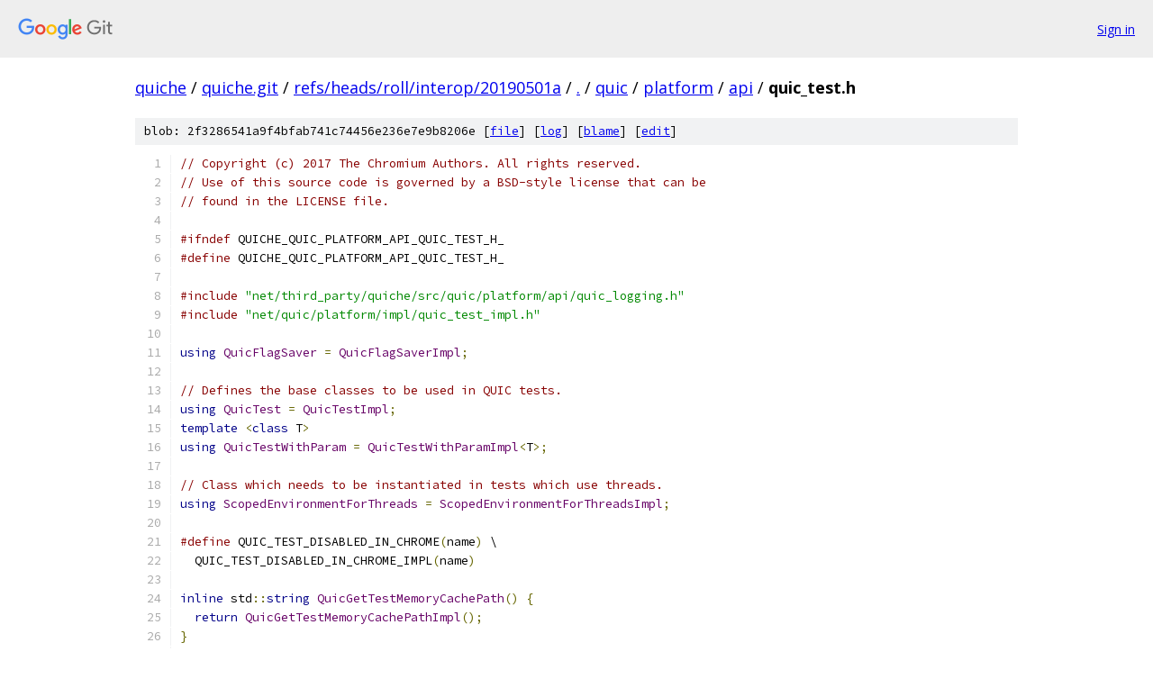

--- FILE ---
content_type: text/html; charset=utf-8
request_url: https://quiche.googlesource.com/quiche.git/+/refs/heads/roll/interop/20190501a/quic/platform/api/quic_test.h
body_size: 1700
content:
<!DOCTYPE html><html lang="en"><head><meta charset="utf-8"><meta name="viewport" content="width=device-width, initial-scale=1"><title>quic/platform/api/quic_test.h - quiche.git - Git at Google</title><link rel="stylesheet" type="text/css" href="/+static/base.css"><link rel="stylesheet" type="text/css" href="/+static/prettify/prettify.css"><!-- default customHeadTagPart --></head><body class="Site"><header class="Site-header"><div class="Header"><a class="Header-image" href="/"><img src="//www.gstatic.com/images/branding/lockups/2x/lockup_git_color_108x24dp.png" width="108" height="24" alt="Google Git"></a><div class="Header-menu"> <a class="Header-menuItem" href="https://accounts.google.com/AccountChooser?faa=1&amp;continue=https://quiche.googlesource.com/login/quiche.git/%2B/refs/heads/roll/interop/20190501a/quic/platform/api/quic_test.h">Sign in</a> </div></div></header><div class="Site-content"><div class="Container "><div class="Breadcrumbs"><a class="Breadcrumbs-crumb" href="/?format=HTML">quiche</a> / <a class="Breadcrumbs-crumb" href="/quiche.git/">quiche.git</a> / <a class="Breadcrumbs-crumb" href="/quiche.git/+/refs/heads/roll/interop/20190501a">refs/heads/roll/interop/20190501a</a> / <a class="Breadcrumbs-crumb" href="/quiche.git/+/refs/heads/roll/interop/20190501a/">.</a> / <a class="Breadcrumbs-crumb" href="/quiche.git/+/refs/heads/roll/interop/20190501a/quic">quic</a> / <a class="Breadcrumbs-crumb" href="/quiche.git/+/refs/heads/roll/interop/20190501a/quic/platform?autodive=0">platform</a> / <a class="Breadcrumbs-crumb" href="/quiche.git/+/refs/heads/roll/interop/20190501a/quic/platform/api">api</a> / <span class="Breadcrumbs-crumb">quic_test.h</span></div><div class="u-sha1 u-monospace BlobSha1">blob: 2f3286541a9f4bfab741c74456e236e7e9b8206e [<a href="/quiche.git/+/refs/heads/roll/interop/20190501a/quic/platform/api/quic_test.h">file</a>] [<a href="/quiche.git/+log/refs/heads/roll/interop/20190501a/quic/platform/api/quic_test.h">log</a>] [<a href="/quiche.git/+blame/refs/heads/roll/interop/20190501a/quic/platform/api/quic_test.h">blame</a>] [<a href="https://quiche-review.googlesource.com/admin/repos/edit/repo/quiche.git/branch/refs/heads/roll/interop/20190501a/file/quic/platform/api/quic_test.h">edit</a>]</div><table class="FileContents"><tr class="u-pre u-monospace FileContents-line"><td class="u-lineNum u-noSelect FileContents-lineNum" data-line-number="1"></td><td class="FileContents-lineContents" id="1"><span class="com">// Copyright (c) 2017 The Chromium Authors. All rights reserved.</span></td></tr><tr class="u-pre u-monospace FileContents-line"><td class="u-lineNum u-noSelect FileContents-lineNum" data-line-number="2"></td><td class="FileContents-lineContents" id="2"><span class="com">// Use of this source code is governed by a BSD-style license that can be</span></td></tr><tr class="u-pre u-monospace FileContents-line"><td class="u-lineNum u-noSelect FileContents-lineNum" data-line-number="3"></td><td class="FileContents-lineContents" id="3"><span class="com">// found in the LICENSE file.</span></td></tr><tr class="u-pre u-monospace FileContents-line"><td class="u-lineNum u-noSelect FileContents-lineNum" data-line-number="4"></td><td class="FileContents-lineContents" id="4"></td></tr><tr class="u-pre u-monospace FileContents-line"><td class="u-lineNum u-noSelect FileContents-lineNum" data-line-number="5"></td><td class="FileContents-lineContents" id="5"><span class="com">#ifndef</span><span class="pln"> QUICHE_QUIC_PLATFORM_API_QUIC_TEST_H_</span></td></tr><tr class="u-pre u-monospace FileContents-line"><td class="u-lineNum u-noSelect FileContents-lineNum" data-line-number="6"></td><td class="FileContents-lineContents" id="6"><span class="com">#define</span><span class="pln"> QUICHE_QUIC_PLATFORM_API_QUIC_TEST_H_</span></td></tr><tr class="u-pre u-monospace FileContents-line"><td class="u-lineNum u-noSelect FileContents-lineNum" data-line-number="7"></td><td class="FileContents-lineContents" id="7"></td></tr><tr class="u-pre u-monospace FileContents-line"><td class="u-lineNum u-noSelect FileContents-lineNum" data-line-number="8"></td><td class="FileContents-lineContents" id="8"><span class="com">#include</span><span class="pln"> </span><span class="str">&quot;net/third_party/quiche/src/quic/platform/api/quic_logging.h&quot;</span></td></tr><tr class="u-pre u-monospace FileContents-line"><td class="u-lineNum u-noSelect FileContents-lineNum" data-line-number="9"></td><td class="FileContents-lineContents" id="9"><span class="com">#include</span><span class="pln"> </span><span class="str">&quot;net/quic/platform/impl/quic_test_impl.h&quot;</span></td></tr><tr class="u-pre u-monospace FileContents-line"><td class="u-lineNum u-noSelect FileContents-lineNum" data-line-number="10"></td><td class="FileContents-lineContents" id="10"></td></tr><tr class="u-pre u-monospace FileContents-line"><td class="u-lineNum u-noSelect FileContents-lineNum" data-line-number="11"></td><td class="FileContents-lineContents" id="11"><span class="kwd">using</span><span class="pln"> </span><span class="typ">QuicFlagSaver</span><span class="pln"> </span><span class="pun">=</span><span class="pln"> </span><span class="typ">QuicFlagSaverImpl</span><span class="pun">;</span></td></tr><tr class="u-pre u-monospace FileContents-line"><td class="u-lineNum u-noSelect FileContents-lineNum" data-line-number="12"></td><td class="FileContents-lineContents" id="12"></td></tr><tr class="u-pre u-monospace FileContents-line"><td class="u-lineNum u-noSelect FileContents-lineNum" data-line-number="13"></td><td class="FileContents-lineContents" id="13"><span class="com">// Defines the base classes to be used in QUIC tests.</span></td></tr><tr class="u-pre u-monospace FileContents-line"><td class="u-lineNum u-noSelect FileContents-lineNum" data-line-number="14"></td><td class="FileContents-lineContents" id="14"><span class="kwd">using</span><span class="pln"> </span><span class="typ">QuicTest</span><span class="pln"> </span><span class="pun">=</span><span class="pln"> </span><span class="typ">QuicTestImpl</span><span class="pun">;</span></td></tr><tr class="u-pre u-monospace FileContents-line"><td class="u-lineNum u-noSelect FileContents-lineNum" data-line-number="15"></td><td class="FileContents-lineContents" id="15"><span class="kwd">template</span><span class="pln"> </span><span class="pun">&lt;</span><span class="kwd">class</span><span class="pln"> T</span><span class="pun">&gt;</span></td></tr><tr class="u-pre u-monospace FileContents-line"><td class="u-lineNum u-noSelect FileContents-lineNum" data-line-number="16"></td><td class="FileContents-lineContents" id="16"><span class="kwd">using</span><span class="pln"> </span><span class="typ">QuicTestWithParam</span><span class="pln"> </span><span class="pun">=</span><span class="pln"> </span><span class="typ">QuicTestWithParamImpl</span><span class="pun">&lt;</span><span class="pln">T</span><span class="pun">&gt;;</span></td></tr><tr class="u-pre u-monospace FileContents-line"><td class="u-lineNum u-noSelect FileContents-lineNum" data-line-number="17"></td><td class="FileContents-lineContents" id="17"></td></tr><tr class="u-pre u-monospace FileContents-line"><td class="u-lineNum u-noSelect FileContents-lineNum" data-line-number="18"></td><td class="FileContents-lineContents" id="18"><span class="com">// Class which needs to be instantiated in tests which use threads.</span></td></tr><tr class="u-pre u-monospace FileContents-line"><td class="u-lineNum u-noSelect FileContents-lineNum" data-line-number="19"></td><td class="FileContents-lineContents" id="19"><span class="kwd">using</span><span class="pln"> </span><span class="typ">ScopedEnvironmentForThreads</span><span class="pln"> </span><span class="pun">=</span><span class="pln"> </span><span class="typ">ScopedEnvironmentForThreadsImpl</span><span class="pun">;</span></td></tr><tr class="u-pre u-monospace FileContents-line"><td class="u-lineNum u-noSelect FileContents-lineNum" data-line-number="20"></td><td class="FileContents-lineContents" id="20"></td></tr><tr class="u-pre u-monospace FileContents-line"><td class="u-lineNum u-noSelect FileContents-lineNum" data-line-number="21"></td><td class="FileContents-lineContents" id="21"><span class="com">#define</span><span class="pln"> QUIC_TEST_DISABLED_IN_CHROME</span><span class="pun">(</span><span class="pln">name</span><span class="pun">)</span><span class="pln"> \</span></td></tr><tr class="u-pre u-monospace FileContents-line"><td class="u-lineNum u-noSelect FileContents-lineNum" data-line-number="22"></td><td class="FileContents-lineContents" id="22"><span class="pln">  QUIC_TEST_DISABLED_IN_CHROME_IMPL</span><span class="pun">(</span><span class="pln">name</span><span class="pun">)</span></td></tr><tr class="u-pre u-monospace FileContents-line"><td class="u-lineNum u-noSelect FileContents-lineNum" data-line-number="23"></td><td class="FileContents-lineContents" id="23"></td></tr><tr class="u-pre u-monospace FileContents-line"><td class="u-lineNum u-noSelect FileContents-lineNum" data-line-number="24"></td><td class="FileContents-lineContents" id="24"><span class="kwd">inline</span><span class="pln"> std</span><span class="pun">::</span><span class="kwd">string</span><span class="pln"> </span><span class="typ">QuicGetTestMemoryCachePath</span><span class="pun">()</span><span class="pln"> </span><span class="pun">{</span></td></tr><tr class="u-pre u-monospace FileContents-line"><td class="u-lineNum u-noSelect FileContents-lineNum" data-line-number="25"></td><td class="FileContents-lineContents" id="25"><span class="pln">  </span><span class="kwd">return</span><span class="pln"> </span><span class="typ">QuicGetTestMemoryCachePathImpl</span><span class="pun">();</span></td></tr><tr class="u-pre u-monospace FileContents-line"><td class="u-lineNum u-noSelect FileContents-lineNum" data-line-number="26"></td><td class="FileContents-lineContents" id="26"><span class="pun">}</span></td></tr><tr class="u-pre u-monospace FileContents-line"><td class="u-lineNum u-noSelect FileContents-lineNum" data-line-number="27"></td><td class="FileContents-lineContents" id="27"></td></tr><tr class="u-pre u-monospace FileContents-line"><td class="u-lineNum u-noSelect FileContents-lineNum" data-line-number="28"></td><td class="FileContents-lineContents" id="28"><span class="com">#endif</span><span class="pln">  </span><span class="com">// QUICHE_QUIC_PLATFORM_API_QUIC_TEST_H_</span></td></tr></table><script nonce="T_l5lmhmA7KY3JdoUxbXTg">for (let lineNumEl of document.querySelectorAll('td.u-lineNum')) {lineNumEl.onclick = () => {window.location.hash = `#${lineNumEl.getAttribute('data-line-number')}`;};}</script></div> <!-- Container --></div> <!-- Site-content --><footer class="Site-footer"><div class="Footer"><span class="Footer-poweredBy">Powered by <a href="https://gerrit.googlesource.com/gitiles/">Gitiles</a>| <a href="https://policies.google.com/privacy">Privacy</a>| <a href="https://policies.google.com/terms">Terms</a></span><span class="Footer-formats"><a class="u-monospace Footer-formatsItem" href="?format=TEXT">txt</a> <a class="u-monospace Footer-formatsItem" href="?format=JSON">json</a></span></div></footer></body></html>